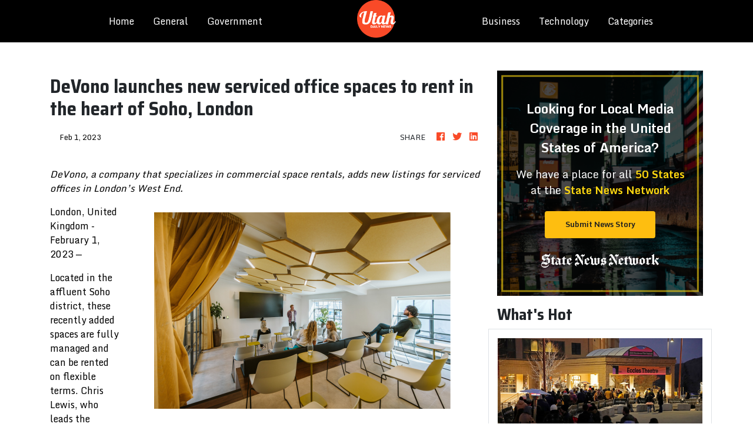

--- FILE ---
content_type: text/html
request_url: https://utahdailynews.com/press/devono-launches-new-serviced-office-spaces-to-rent-in-the-heart-of-soho-london/85074
body_size: 444
content:
<!DOCTYPE html>
<html lang="en">
	<head>
		<meta charset="utf-8" />
		<title>Utah Daily News</title>
		<base href="/" />

		<meta
			name="description"
			content="Utah Daily News is the trusted source for local news, weather, politics, crime, sports and traffic."
		/>
		<meta name="viewport" content="width=device-width, initial-scale=1" />
		<link rel="icon" type="image/x-icon" href="favicon.ico" />

		<!-- Global site tag (gtag.js) - Google Analytics -->
		<script async src="https://www.googletagmanager.com/gtag/js?id=UA-145147519-44"></script>
		<script>
			window.dataLayer = window.dataLayer || [];
			function gtag() {
				dataLayer.push(arguments);
			}
			gtag('js', new Date());

			gtag('config', 'UA-145147519-44');
		</script>
	</head>
	<body>
		<app-root></app-root>
	<script src="runtime-es2015.js" type="module"></script><script src="polyfills-es2015.js" type="module"></script><script src="runtime-es5.js" nomodule></script><script src="polyfills-es5.js" nomodule></script><script src="styles-es2015.js" type="module"></script><script src="styles-es5.js" nomodule></script><script src="scripts.js"></script><script src="main-es2015.js" type="module"></script><script src="main-es5.js" nomodule></script></body>
</html>
